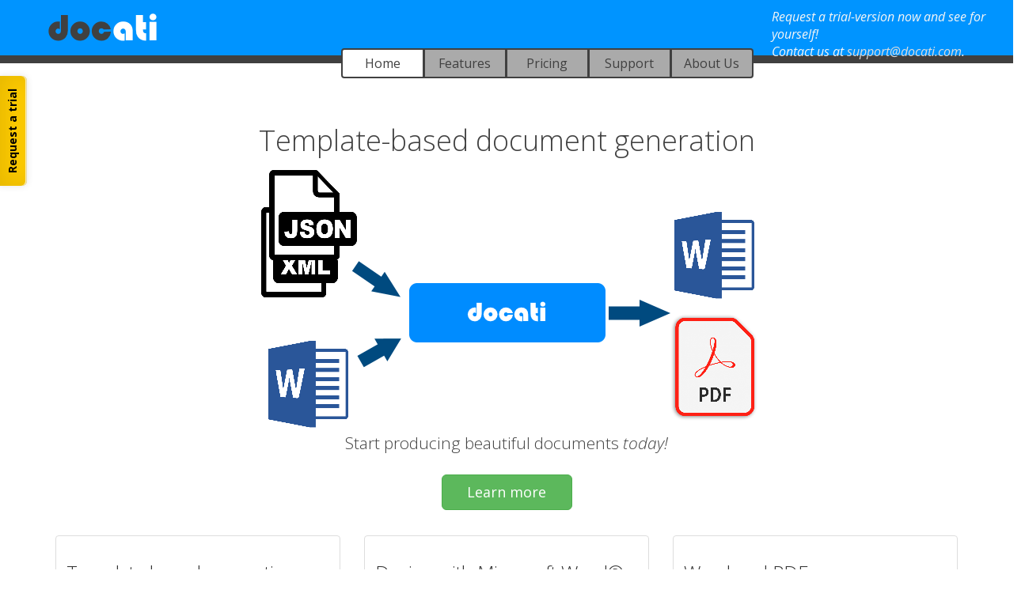

--- FILE ---
content_type: text/html; charset=utf-8
request_url: https://www.docati.com/
body_size: 3578
content:
<!DOCTYPE html>
<html lang="en">
<head>
    <meta http-equiv="Content-Type" content="text/html; charset=UTF-8">
    <meta charset="utf-8">
    <meta http-equiv="X-UA-Compatible" content="IE=edge">
    <meta name="viewport" content="width=device-width, initial-scale=1.0">
    <meta name="description" content="Template-based document generation">
    <meta name="author" content="Docati">
    <link rel="shortcut icon" href="/favicon.png">
    <title>Docati</title>
    <!-- Bootstrap core CSS -->
    <link rel="stylesheet" href="//netdna.bootstrapcdn.com/bootstrap/3.0.3/css/bootstrap.min.css">
    <!-- Custom styles for this template -->
    <link href="//fonts.googleapis.com/css?family=Open+Sans:300italic,400italic,600italic,700italic,800italic,400,300,600,700,800&amp;subset=latin,latin-ext" rel="stylesheet" type="text/css">
    <link href="/Content/Site.css?v=5" rel="stylesheet">
    <!-- HTML5 shim and Respond.js IE8 support of HTML5 elements and media queries -->
    <!--[if lt IE 9]>
      <script src="https://oss.maxcdn.com/libs/html5shiv/3.7.0/html5shiv.js"></script>
      <script src="https://oss.maxcdn.com/libs/respond.js/1.3.0/respond.min.js"></script>
    <![endif]-->
    <style type="text/css"></style>
</head>
<body cz-shortcut-listen="true">
    <div class="container-fluid">
        <div class="row header">
            <div class="col-md-4 col-xs-5">
                <div class="header-brand">
                    <a href="/"><img style="height:38px;width:140px;" src="/Content/Images/logo_36_white_ati.png" alt="Docati" class="brandImg" /></a>&nbsp;
                    
                </div>
            </div>
            <div class="col-md-offset-5 col-md-3 col-xs-7">
                <p class="header-note pull-right">
                    Request a trial-version now and see for yourself!<br/>
                    Contact us at <a href="/cdn-cgi/l/email-protection#d6a5a3a6a6b9a4a296b2b9b5b7a2bff8b5b9bb"><span class="__cf_email__" data-cfemail="4e3d3b3e3e213c3a0e2a212d2f3a27602d2123">[email&#160;protected]</span></a>.
                </p>
            </div>
        </div>
        <div class="row">
            <div class="col-md-offset-2 col-sm-offset-1 col-md-10 col-sm-11 col-xs-12">
                <div class="btn-group btn-menu-group">
                    <a Class="btn btn-menu btn-menu-primary" href="/">Home</a>
                    <a Class="btn btn-menu" href="/Features">Features</a>
                    <a Class="btn btn-menu" href="/Pricing">Pricing</a>
                    <a Class="btn btn-menu" href="/Support">Support</a>
                    <a Class="btn btn-menu" href="/AboutUs">About Us</a>
                </div>
            </div>
        </div>
    </div>
    <div class="container">
        
<div class="row">
    <div class="col-md-12 jumbotron">
        <h1 class="site-title">Template-based document generation</h1>
        <img class="img-responsive img-rounded img_jumbo" src="/overview_small.png?v=2" alt="Document generation proces">
        <p class="lead">
            Start producing beautiful documents <i>today!</i>
        </p>
        </div>
    </div>
<div class="row">
    <div class="col-md-2 col-md-offset-5">
        <a Class="btn btn-lg btn-block btn-success btn-action" href="/Features" role="button">Learn more</a>
    </div>
</div>

<div class="row thumbnailrow display-flex">
    <div class="col-md-4 col-sm-4 col-xs-12">
        <div class="thumbnail">
            <div class="caption">
                <h3>Template based generation</h3>
                <p>
                    <img class="img-responsive center-block" src="/TemplateBased.png?v=2" alt="Template based generation">
                </p>
                <p>
                    A template is basically the document as you want it, completely styled the way you like, except it does not contain any data.
                    Placeholders inside the template indicate where the data should be placed and how it should be formatted.
                    <!--During the document generation process, the template is loaded and data is inserted, resulting in the final document.-->
                </p>
                <p>
                    <ul>
                        <li>no programming required!</li>
                        <li>documents look <u>exactly</u> how you want them to</li>
                        <li>no ugly document assembly code that is very hard to understand and maintain</li>
                    </ul>
                </p>
                <p class="text-center">
                    <a Class="btn btn-default" href="/Features" role="button">Tell me more...</a>
                </p>
            </div>
        </div>
    </div>
    <div class="col-md-4 col-sm-4 col-xs-12">
        <div class="thumbnail">
            <div class="caption">
                <h3>Design with Microsoft Word&reg;</h3>
                <p>
                    <img class="img-responsive center-block" src="/DesignWithWord.png?v=2" alt=" design with microsoft word">
                    <br/>
                </p>
                <p>
                    Our special add-in for Word is used to insert placeholders into the template.
                    Placeholders support complex constructions, like formatting, repeating content (lists, tables), conditional content and inserting images.
                    <ul>
                        <li>Focus on beautiful documents, not programming</li>
                        <li>Not just primitive mail-merge, but much more!</li>
                        <li>Full control over the layout, not limited like HTML-based products</li>
                        <li>Experience with Word? Then you can create templates today!</li>
                    </ul>
                </p>
                <p class="text-center">
                    <a Class="btn btn-default" href="/Features" role="button">Tell me more...</a>
                </p>
            </div>
        </div>
    </div>
    <div class="col-md-4 col-sm-4 col-xs-12">
        <div class="thumbnail">
            <div class="caption">
                <h3>Word and PDF</h3>
                <p>
                    <img class="img-responsive center-block" src="/WordPdfAndMore.png?v=3" alt="Word and PDF">
                </p>
                <p>
                    Documents can be generated in either Word (docx) or PDF format.
                    <ul>
                        <li>If format is not important or the document must be editable, choose Docx (Word)</li>
                        <li>If the document is for reading or archiving only, choose PDF</li>
                        <li>NEW: Supported on Windows and Linux platforms (.NET Core)</li>
                        <li>Password-protection (encryption) is supported for DocX and PDF</li>
                        <li>XPS-format is supported on Windows-platforms only</li>
                    </ul>
                </p>
                <p class="text-center">
                    <a Class="btn btn-default" href="/Features" role="button">Tell me more...</a>
                </p>
            </div>
        </div>
    </div>
</div>
<div class="row">
    <div class="col-md-12">
        <div class="thumbnaila">
            <div class="caption text-center">
                <h3>A selection of our customers...</h3>
                <br />
                <div class="row">
                    <div class="col-md-4">
                        <img class="img-responsive center-block" src="/Images/Customers/InfoSupport.png" />
                        <img class="img-responsive center-block" src="/Images/Customers/BLS.png" />
                    </div>
                    <div class="col-md-4">
                        <img class="img-responsive center-block" src="/Images/Customers/DigitalSolutions.png" />
                        <img class="img-responsive center-block" src="/Images/Customers/CombiTech.png" />
                    </div>
                    <div class="col-md-4">
                        <img class="img-responsive center-block" src="/Images/Customers/Comparex.png" />
                        <img class="img-responsive center-block" src="/Images/Customers/MAW.png" />
                    </div>
                </div>
            </div>
        </div>
    </div>
</div>
    </div>
    <div class="container-fluid">
        <div class="row footer">
            <div class="col-md-2 col-md-offset-2">
                <h4>Features</h4>
                <a href="/Features#howitworks">How it works</a>
                <a href="/Features#templates">Templates</a>
                <a href="/Features#templates_wordaddin">Word Add-In</a>
                <a href="/Features#templates_placeholders">Placeholders</a>
                <a href="/Features#dataformat">Data format</a>
            </div>
            <div class="col-md-2">
                <h4>Support</h4>
                <a href="/Support/News">News</a>
                <a href="/Pricing">Pricing</a>
                <a href="/Support">Documentation</a>
                <a href="/Features#connectapi">API</a>
                <a href="/Support/QuickStart">Quickstart Manual</a>
            </div>
            <div class="col-md-2">
                <h4>About Us</h4>
                <a href="/AboutUs">About Us</a>
                <a href="/Legal/PrivacyPolicy">Privacy Policy</a>
                <a href="/Legal/TermsOfUse">Terms Of Use</a>
                <a href="/Docati - Terms of Service.pdf">Terms of Service</a>
            </div>
        </div>
        <div class="row footer-subline">
            <div class="col-md-12">
                <p>
                    © Docati 2012-2026 -
                    <a href="https://twitter.com/docati_twit" class="twitter-follow-button" data-show-count="false" data-lang="en">Follow @docati_twit</a> -
                    <i>By developers, for developers</i>
                </p>
            </div>
        </div>
    </div> <!-- /container-fluid -->

    <!-- Bootstrap core JavaScript
    ================================================== -->
    <script data-cfasync="false" src="/cdn-cgi/scripts/5c5dd728/cloudflare-static/email-decode.min.js"></script><script src="//ajax.googleapis.com/ajax/libs/jquery/2.0.3/jquery.min.js"></script>
    <script src="//netdna.bootstrapcdn.com/bootstrap/3.0.3/js/bootstrap.min.js"></script>

    <!-- Freshdesk Support-button -->
    <script type="text/javascript" src="https://s3.amazonaws.com/assets.freshdesk.com/widget/freshwidget.js"></script>
    <script type="text/javascript">
        FreshWidget.init("", { "queryString": "&widgetType=popup&formTitle=Request+a+trial+for+Docati&submitTitle=Send!&submitThanks=Thank+you+for+your+request.+We+will+contact+you+asap!&screenshot=no&searchArea=no", "utf8": "✓", "widgetType": "popup", "buttonType": "text", "buttonText": "Request a trial", "buttonColor": "black", "buttonBg": "#FFCC00", "alignment": "4", "offset": "235px", "submitThanks": "Thank you for your request. We will contact you asap!", "formHeight": "500px", "screenshot": "no", "url": "https://docati.freshdesk.com" });
    </script>
    
    <script async defer src="https://buttons.github.io/buttons.js"></script>
 
    <!-- Google Adwords Analytics -->
    <script> (function (i, s, o, g, r, a, m) { i['GoogleAnalyticsObject'] = r; i[r] = i[r] || function () { (i[r].q = i[r].q || []).push(arguments) }, i[r].l = 1 * new Date(); a = s.createElement(o), m = s.getElementsByTagName(o)[0]; a.async = 1; a.src = g; m.parentNode.insertBefore(a, m) })(window, document, 'script', '//www.google-analytics.com/analytics.js', 'ga'); ga('create', 'UA-89199988-1', 'auto'); ga('send', 'pageview'); </script>
    
    <!-- Twitter API -->
    <script>!function (d, s, id) { var js, fjs = d.getElementsByTagName(s)[0]; if (!d.getElementById(id)) { js = d.createElement(s); js.id = id; js.src = "//platform.twitter.com/widgets.js"; fjs.parentNode.insertBefore(js, fjs); } }(document, "script", "twitter-wjs");</script>
<script defer src="https://static.cloudflareinsights.com/beacon.min.js/vcd15cbe7772f49c399c6a5babf22c1241717689176015" integrity="sha512-ZpsOmlRQV6y907TI0dKBHq9Md29nnaEIPlkf84rnaERnq6zvWvPUqr2ft8M1aS28oN72PdrCzSjY4U6VaAw1EQ==" data-cf-beacon='{"version":"2024.11.0","token":"0e1c39ee5d7d4b7f93cec637fce891ed","r":1,"server_timing":{"name":{"cfCacheStatus":true,"cfEdge":true,"cfExtPri":true,"cfL4":true,"cfOrigin":true,"cfSpeedBrain":true},"location_startswith":null}}' crossorigin="anonymous"></script>
</body>
</html>


--- FILE ---
content_type: text/css
request_url: https://www.docati.com/Content/Site.css?v=5
body_size: 1146
content:
/* Overall - Start */
.container {
    min-height: 400px; /* For small pages */
}
@media (min-width: 1600px) {
    /* Support for larger screens */
    .container {
        width: 1500px;
    }
}
@media (min-width: 2000px) {
    /* Support for wide screens */
    .container {
        width: 1800px;
    }
}
/* Overall - End */

/* Header - Start */
.header {
    background-color: #0094FF;
    padding: 10px 15px 10px 15px;
    border-bottom: 10px solid #404040;
    height: 80px;
}

.header-note {
    float: right!important; /* same as pull-right */
    margin-top: 10px;
    color: whitesmoke;
    font-size: 14px;
    font-weight: 500;
    font-style: italic;
}
.header-note a {
    color: #dddddd;
}

.btn-menu-group {
    padding-left: 5%; /* Push it left */
    margin-top: -28px; /* Push it up */
}

.btn-menu {
    color: #404040;
    background-color: #aaaaaa;
    border: 2px solid #404040;
    /*padding-top: 8px;
    padding-bottom: 8px;*/
    font-size: 12px;
}

@media(min-width: 300px) {
    .header-note {
        margin-top: 3px;
        font-size: x-small;
    }
    .btn {
        padding-right: 8px;
        padding-left: 8px;
    }
}

@media(min-width: 480px) {
    .btn-menu {
        font-size: 14px;
    }
}

@media(min-width: 875px) {
    .btn-menu-group{
        margin-top: -38px; /* Push it up */
        padding-left: 10%;
    }
    .btn-menu {
        width: 105px;
        font-size: 16px;
    }
}
@media(min-width: 992px){
    .header {
        padding-right: 30px;
        padding-left: 60px; /* Indent the logo */
    }
}

@media(min-width: 1183px) {
    .btn-menu-group {
        padding-left: 20%;
    }
    .header-note {
        margin-top: inherit;
        font-size: inherit;
    }
}

@media(min-width: 1500px) {
    .btn-menu-group {
        padding-left: 35%;
    }
}

.btn-menu-primary, .btn-menu:hover {
    background-color: #ffffff;
    color: #404040;
}

.btn-quick-group {
    display: block;
    min-width: 50px;
}

.btn-quick {
    background-color: #ddd;
    border: 1px solid #fff;
    color: #404040;
}

.btn-quick:hover {
    background-color: #3f3;
    color: #404040;
}

.header-brand {
    /* Calc: (header-height - padding-top - padding-bottom - logo-height - boder-bottom)/2 */
    margin-top: 5px; /* Distance to top, needed to vertical align the logo*/
}
/* Header - End */

/* Front-page - Start */
.jumbotron {
    background-color: transparent; /*Overrides BT*/
    text-align: center;
    padding-top: 32px;
    padding-bottom: 0px;
    margin-bottom: 5px;
}
.site-title {
    /* We NEED to use H1 for SEO-reasons */
    font-size: 36px !important;
    font-weight: 300;
}
.jumbotron .img-responsive {
    display: inline-block;
}
.btn-action{
    
}
.thumbnailrow{
    padding-top: 32px;
}
.thumbnail {
    min-height: 405px; /* To prevent unwanted wrapping in the thumbnail-row when not all thumbnails are the same size */
}
/* Front-page - End */

/* Content-pages - Start */
.nav-caption{
    border-bottom: 4px solid #0094ff;
}
.nav{
    line-height: normal;
}
h1, h2, h3, h4, h5, h6{
    font-family: inherit;
    font-weight: inherit;
}
body{
    color: #404040;
    font-family: 'Open Sans',Helvetica,Arial,sans-serif;
    -webkit-font-smoothing: antialiased;
    font-weight: 300;
    font-size: 16px;
}
/* Content-pages - End */

/* Footer - Start */
.footer{
    margin-top: 30px;
    background-color: #404040;
    color: #0094ff;
}
.footer > div > h4{
    color: #fff;
    font-weight: 500;
}
.footer > div > a {
    display: block;
}
.footer-subline{
    background-color: #404040;
    color: #808080;
    text-align: center;
    font-size: small;
}
/* Footer - End */
ul {
 line-height: 200%;
}

.row.display-flex {
  display: flex;
  flex-wrap: wrap;
}
.thumbnail {
  height: 100%;
}

--- FILE ---
content_type: text/plain
request_url: https://www.google-analytics.com/j/collect?v=1&_v=j102&a=1742632847&t=pageview&_s=1&dl=https%3A%2F%2Fwww.docati.com%2F&ul=en-us%40posix&dt=Docati&sr=1280x720&vp=1280x720&_u=IEBAAEABAAAAACAAI~&jid=562145226&gjid=1738609219&cid=185567751.1769146149&tid=UA-89199988-1&_gid=723069430.1769146149&_r=1&_slc=1&z=1638099233
body_size: -450
content:
2,cG-JXJ6V0Y7CS